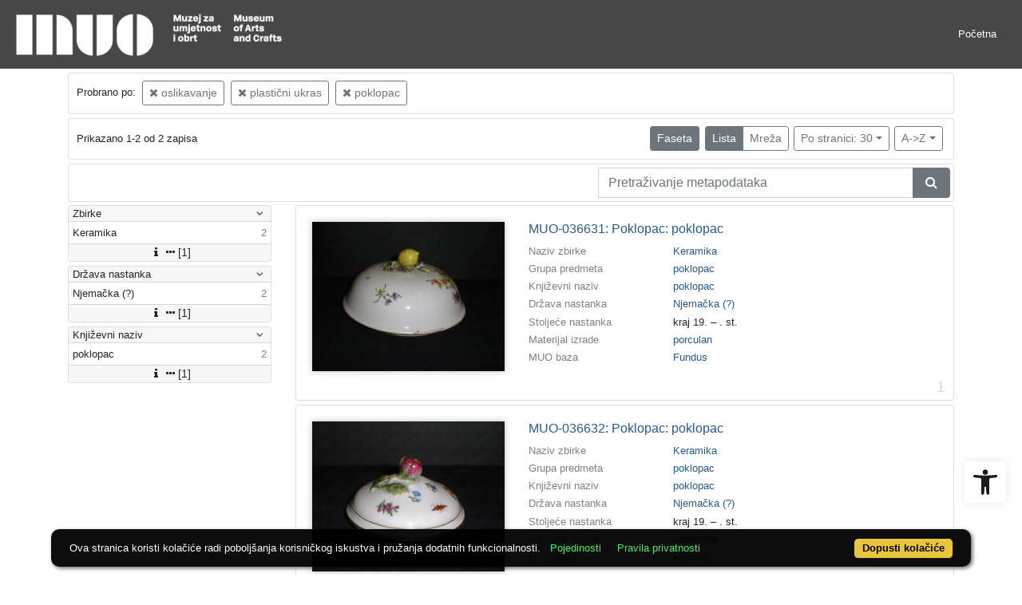

--- FILE ---
content_type: text/css
request_url: https://repozitorij.muo.hr/public/core/css/header.css?_v101
body_size: 2496
content:
.indigo-navbar {
    border-bottom: 1px solid black;
    /*margin-bottom: 10px;*/
    background-color: #1f365c;
}

.indigo-navbar .navbar-brand {
    color: white;
}
.indigo-navbar .navbar-brand:hover  {
    color: white;
}

.indigo-navbar-text {
    align-self: center;
}
.indigo-navbar-logo+.indigo-navbar-text {
    margin-left: .4rem;
}

.navbar-light .indigo-navbar-option,
.navbar-light .indigo-navbar-nav-item .indigo-navbar-option.nav-link {
    color: white;
    font-size: 18px;
    line-height: 2;
}

.indigo-navbar-nav-item {
    margin: 0 0.5rem;
}

.indigo-navbar-nav-item.nav-image-wrap {
    display: flex;
    align-items: center;
}
.indigo-navbar-nav-item.nav-image-wrap img {
    height: 30px;
}
.indigo-navbar-nav-item.nav-image-wrap .nav-link {
    padding: 0;
}


.navbar-light .indigo-navbar-option:hover,
.navbar-light .indigo-navbar-nav-item .indigo-navbar-option.nav-link:hover
{
    color: lightgray;
}

.indigo-navbar-logo {
    color: white;
    max-height: 60px;
    min-height: 20px;
}

.indigo-navbar-option-icon {
    margin-right: 5px;
}

.indigo-navbar-option-icon:hover {
    color: lightgray;
}

.indigo-navbar-logo + .indigo-navbar-text {
    padding-left: .2rem;
}

.indigo-navbar-beta {
    position: absolute;
    bottom: -1.5rem;
    left: 1rem;
    border-radius: 0 0 .25rem .25rem;
    background-color: #1f365c;
    padding: 0 .5rem;
    display: inline-block;
    color: #fff;
    font-weight: 700;
    font-style: italic;
}
.indigo-navbar .navbar-brand {
    display: inline-flex;
    margin-right: 0;
}
.indigo-navbar-text-wrap {
    display: flex;
    align-self: center;
    padding-left: .6rem;
    white-space: normal;
    line-height: 1;
}

.indigo-navbar-text-wrap.indigo-navbar-has-subtext {
    flex-direction: column;
}

.indigo-navbar-text-wrap .indigo-navbar-text {
    font-weight: 700;
}
.indigo-navbar-text-wrap .indigo-navbar-subtext {
    font-size: 85%;
    margin-top: .4rem;
}

@media (max-width: 575.98px) {
    .indigo-navbar-text-wrap .indigo-navbar-subtext {
        max-width: 55vw;
    }
    .indigo-navbar-logo {
        display: none;
    }
}

/* header align equally left-middle-right */
.indigo-navbar-lmr {
    display: flex;
}
.indigo-navbar-lmr > .navbar-brand,
.indigo-navbar-lmr > .navbar-collapse {
    flex: 1;
    justify-content: center;
    align-items: center;
}
.indigo-navbar-lmr > .navbar-brand:first-child {
    justify-content: flex-start;
}
@media (max-width: 992px) {
    .indigo-navbar-lmr > .navbar-brand,
    .indigo-navbar-lmr > .navbar-collapse {
        flex: unset;
    }
}
